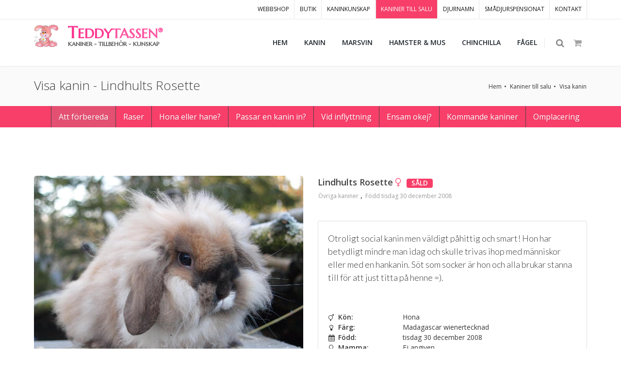

--- FILE ---
content_type: text/html; Charset=utf-8
request_url: https://www.teddytassen.se/VisaKanin.html?KaninID=144&Namn=Lindhults+Rosette
body_size: 79794
content:

<!DOCTYPE html>
<html lang="sv">
	<head>
		<meta charset="utf-8" />
		<title>Kanin till salu - Lindhults Rosette</title>
		<meta NAME="description" CONTENT="Otroligt social kanin men väldigt påhittig och smart! Hon har betydligt mindre man idag och skulle trivas ihop med människor eller med en hankanin. Söt som socker är hon och alla brukar stanna till för att just titta på henne =).

">
        <meta NAME="keywords" CONTENT="kanin,Övriga kaniner,Madagascar wienertecknad">
        <meta name="author" content="Pansartax AB [www.pansartax.se]" />
        <meta NAME="expires" CONTENT="never">
        <meta NAME="revisit-after" CONTENT="14 days">
        <meta NAME="distribution" CONTENT="global">
        <meta NAME="robots" CONTENT="index,follow">
        <meta name="theme-color" content="#fa9199">
        <link rel="shortcut icon" href="/favicon.png">
        <meta name="googlebot" content="index,follow">
		<meta name="google-translate-customization" content="a42ca98fe1dff652-1e8fdae9a0f7b1df-g6fea7654fe2e5321-12">
        <meta name="google-site-verification" content="76ToZg8TpAgBUAXkoWnm398EP2pGBkoHwkthphI0Au0" />
 
 		<!-- Google Tag Manager -->
<script>(function(w,d,s,l,i){w[l]=w[l]||[];w[l].push({'gtm.start':
new Date().getTime(),event:'gtm.js'});var f=d.getElementsByTagName(s)[0],
j=d.createElement(s),dl=l!='dataLayer'?'&l='+l:'';j.async=true;j.src=
'https://www.googletagmanager.com/gtm.js?id='+i+dl;f.parentNode.insertBefore(j,f);
})(window,document,'script','dataLayer','GTM-PP69BN7');</script>
<!-- End Google Tag Manager -->

<!-- Google tag (gtag.js) (for GA4) -->
<script async src="https://www.googletagmanager.com/gtag/js?id=G-S0PR433TXN"></script>
<script>
  window.dataLayer = window.dataLayer || [];
  function gtag(){dataLayer.push(arguments);}
  gtag('js', new Date());

  gtag('config', 'G-S0PR433TXN');
</script>
        <meta property="og:title" content="Kanin till salu - Lindhults Rosette" />
        <meta property="og:description" content="Otroligt social kanin men väldigt påhittig och smart! Hon har betydligt mindre man idag och skulle trivas ihop med människor eller med en hankanin. Söt som socker är hon och alla brukar stanna till för att just titta på henne =).

" />
        <meta property="og:image" content="https://www.teddytassen.se/img/kaninbilder/large/Rosette1r.JPG" />
        <meta property="og:site_name" content="Teddytassen">
        <meta property="og:locale" content="sv_SE">
        <meta property="og:url" content="https://www.teddytassen.se/VisaKanin.html?KaninID=144">

        <!-- mobile settings -->
		<meta name="viewport" content="width=device-width, maximum-scale=1, initial-scale=1, user-scalable=0" />
		<!--[if IE]><meta http-equiv='X-UA-Compatible' content='IE=edge,chrome=1'><![endif]-->

		<!-- WEB FONTS : use %7C instead of | (pipe) -->
		<link href="https://fonts.googleapis.com/css?family=Open+Sans:300,400,600%7CRaleway:300,400,500,600,700%7CLato:300,400,400italic,600,700" rel="stylesheet" type="text/css" />
		<link href="https://fonts.googleapis.com/css?family=Roboto:500,700" rel="stylesheet">
		<link href="https://fonts.googleapis.com/css2?family=Marcellus&display=swap" rel="stylesheet">

		<link href="/bs4/tt/css/fontawesome-pro-5.15.3-web/css/all.min.css" rel="stylesheet" type="text/css" />
																				 
		<!-- CORE CSS -->
		<link href="/bs4/assets/plugins/bootstrap/css/bootstrap.min.css" rel="stylesheet" type="text/css" />
        
	
																 
		<link href="/bs4/tt/css/lightbox.min.css" rel="stylesheet" type="text/css" />
		<script src="/bs4/tt/js/lightbox/lightbox-plus-jquery.min.js"></script>
		<script>
		    lightbox.option({
		      'resizeDuration': 200,
		      'fitImagesInViewport': true,
		      'albumLabel': 'Bild %1 av %2',
		      'wrapAround': true
		    })
		</script>
		
	
	
	
	<!-- COOKIE CONSENT Clickio -->
		<!-- Default Consent Mode config -->
		<script>
		    window.dataLayer = window.dataLayer || [];
		    function gtag(){dataLayer.push(arguments);}
		    gtag('consent', 'default', {
		        'ad_storage': 'granted',
		        'analytics_storage': 'granted',
		        'functionality_storage': 'granted',
		        'personalization_storage': 'granted',
		        'security_storage': 'granted',
		        'ad_user_data': 'granted',
		        'ad_personalization': 'granted',
		        'wait_for_update': 1500
		    });
		    gtag('consent', 'default', {
		        'region': ['AT', 'BE', 'BG', 'HR', 'CY', 'CZ', 'DK', 'EE', 'FI', 'FR', 'DE', 'GR', 'HU', 'IS', 'IE', 'IT', 'LV', 'LI', 'LT', 'LU', 'MT', 'NL', 'NO', 'PL', 'PT', 'RO', 'SK', 'SI', 'ES', 'SE', 'GB', 'CH'],
		        'ad_storage': 'denied',
		        'analytics_storage': 'denied',
		        'functionality_storage': 'denied',
		        'personalization_storage': 'denied',
		        'security_storage': 'denied',
		        'ad_user_data': 'denied',
		        'ad_personalization': 'denied',
		        'wait_for_update': 1500
		    });
		    gtag('set', 'ads_data_redaction', true);
		    gtag('set', 'url_passthrough', false);
		    (function(){
		        const s={adStorage:{storageName:"ad_storage",serialNumber:0},analyticsStorage:{storageName:"analytics_storage",serialNumber:1},functionalityStorage:{storageName:"functionality_storage",serialNumber:2},personalizationStorage:{storageName:"personalization_storage",serialNumber:3},securityStorage:{storageName:"security_storage",serialNumber:4},adUserData:{storageName:"ad_user_data",serialNumber:5},adPersonalization:{storageName:"ad_personalization",serialNumber:6}};let c=localStorage.getItem("__lxG__consent__v2");if(c){c=JSON.parse(c);if(c&&c.cls_val)c=c.cls_val;if(c)c=c.split("|");if(c&&c.length&&typeof c[14]!==undefined){c=c[14].split("").map(e=>e-0);if(c.length){let t={};Object.values(s).sort((e,t)=>e.serialNumber-t.serialNumber).forEach(e=>{t[e.storageName]=c[e.serialNumber]?"granted":"denied"});gtag("consent","update",t)}}}
		        if(Math.random() < 0.05) {if (window.dataLayer && (window.dataLayer.some(e => e[0] === 'js' && e[1] instanceof Date) || window.dataLayer.some(e => e['event'] === 'gtm.js' && e['gtm.start'] == true ))) {document.head.appendChild(document.createElement('img')).src = "//clickiocdn.com/utr/gtag/?sid=243534";}}
		    })();
		</script>

		<!-- Clickio Consent Main tag -->
		<script async type="text/javascript" src="//clickiocmp.com/t/consent_243534.js"></script>
	
	
		<!-- THEME CSS -->
		<link href="/bs4/assets/css/essentials.css" rel="stylesheet" type="text/css" />
		<link href="/bs4/assets/css/layout.css" rel="stylesheet" type="text/css" />

		<!-- PAGE LEVEL SCRIPTS -->
		<link href="/bs4/assets/css/header-1.css" rel="stylesheet" type="text/css" />
		<link href="/bs4/assets/css/layout-shop.css" rel="stylesheet" type="text/css" />
		<link href="/bs4/assets/css/color_scheme/pink.css" rel="stylesheet" type="text/css" id="color_scheme" />
		<link href="/bs4/tt/css/custom-teddytassen.css" rel="stylesheet" type="text/css" id="Link1" />
		
		
		 <!-- Begin MailChimp Signup Form -->
        <link href="//cdn-images.mailchimp.com/embedcode/classic-10_7.css" rel="stylesheet" type="text/css">
	
		<!-- REVOLUTION SLIDER -->
		<link href="/bs4/assets/plugins/slider.revolution/css/extralayers.css" rel="stylesheet" type="text/css" />
		<link href="/bs4/assets/plugins/slider.revolution/css/settings.css" rel="stylesheet" type="text/css" />
	   
	   <script src="/bs4/assets/plugins/jquery/jquery-3.3.1.min.js"></script>
       <script src="/bs4/tt/js/eyes-follow-cursor/source/jqeye.min.js"></script>
        <script type="text/javascript">
            jQuery(document).ready(function() {
                jQuery("#circular div.pupil").jqEye({shape: "circle", radius:12});
            });
        </script>																		 
																				 
																				 
		<style type="text/css">
		#mc_embed_signup{background:#fff; clear:left; font:14px Helvetica,Arial,sans-serif; }
	
		
		</style>
		 
	
		
		 
	</head>

	
	<body class="smoothscroll enable-animation">

		<!-- Google Tag Manager (noscript) -->
<noscript><iframe src="https://www.googletagmanager.com/ns.html?id=GTM-PP69BN7"
height="0" width="0" style="display:none;visibility:hidden"></iframe></noscript>
<!-- End Google Tag Manager (noscript) -->



		<!-- wrapper -->
		<div id="wrapper">

			
            		<!-- Top Bar -->
			<div id="topBar" >
				<div class="container">

					
					
					<!-- right -->
					<ul class="top-links list-inline float-right">
						<li class="hidden-xs-down "><a href="/">WEBBSHOP</a></li>
						<li class="hidden-xs-down "><a href="/kanin/butik/djurbutik-kanin.html">BUTIK</a></li>
						<li class="hidden-xs-down "><a href="/kanin/skaffa/lar-dig-mer-om-kaniner.html">KANINKUNSKAP</a></li>
						<li class="hidden-xs-down active"><a href="/kanin/kaniner_till_salu-5.html">KANINER TILL SALU</a></li>
						<li class="hidden-xs-down "><a href="/kaninnamn">DJURNAMN</a></li>
						<li class="hidden-xs-down "><a href="/kanin/kaninpensionat-6.html">SMÅDJURSPENSIONAT</a></li>
						<li class="hidden-xs-down"><a href="/kanin/vagbeskrivning_till_teddytassens_kaningard-44.html">KONTAKT</a></li>
					</ul>

				</div>
			</div>
			<!-- /Top Bar --><div id="header" class="navbar-toggleable-md sticky clearfix">

				<!-- SEARCH HEADER -->
				<div class="search-box over-header">
					<a id="closeSearch" href="#" class="fa fa-remove"></a>

					<form action="/webbshop/sok.asp" method="get">
						<input type="text" name="Sok" class="form-control" placeholder="SKRIV VAD DU SÖKER HÄR" />
					</form>
				</div> 
				<!-- /SEARCH HEADER -->


				<!-- TOP NAV -->
				<header id="topNav">
					<div class="container">

						<!-- Mobile Menu Button -->
						<button class="btn btn-mobile" data-toggle="collapse" data-target=".nav-main-collapse">
							<i class="fa fa-bars"></i>
						</button>

						<!-- BUTTONS -->
						<ul class="float-right nav nav-pills nav-second-main">

							<!-- SEARCH -->
							<li class="search">
								<a href="javascript:;">
									<i class="fa fa-search"></i>
								</a>
							</li>
							<!-- /SEARCH -->


							
							
							
							
	
	                        <!-- QUICK SHOP CART -->
							<li class="quick-cart">
								<a href="#">
									<span class="badge badge-aqua btn-xs badge-corner"></span>
									<i class="fa fa-shopping-cart"></i> 
								</a>
								<div class="quick-cart-box">
									<h4>Inköpslista</h4>

									<div class="quick-cart-wrapper">

									
								
	
	


	</div>

		<!-- quick cart footer -->
		<div class="quick-cart-footer clearfix">
			<a href="/webbshop/Kundvagn.asp" class="btn btn-primary btn-xs pull-right gtm-till-kundvagn">TILL KUNDVAGNEN</a>
			
			
				
					
					<span class="pull-left"><strong>TOTALT:</strong> 0 kr</span>
				
			
		</div>
		<!-- /quick cart footer -->

	</div>
</li>
<!-- /QUICK SHOP CART -->


							
							
							

						</ul>
						<!-- /BUTTONS -->
						
						<a href="/"><img src="/bs4/tt/images/global/kanin-logo-liten.png" style="width:50px;height:50px;margin-top:10px;" class="img-responsive float-left d-none d-xl-block" alt="Teddytassen - Kaniner, tillbehör, kunskap"></a>
						
												
						
						<!-- Logo lg xl -->
						<a class="logo float-left d-none d-lg-block"  style="line-height:8px;" href="/">
							<div class="logo-teddytassen"><span class="logo-teddytassen-fs33">T<span class="logo-teddytassen-fs28">EDDY<span class="logo-teddytassen-lighter">TASSEN<span class="fs-24"><sup>&reg;</sup></span></span><br></span></span><br>
							<span class="logo-teddytassen-byline">KANINER - TILLBEHÖR - KUNSKAP</span></div>
						</a>
						
						<!-- Logo xs md -->
						
						<a class="logo float-left d-lg-none"  style="line-height:8px !important;width:180px;" href="/">
							<div class="logo-teddytassen-mobile"><span class="logo-teddytassen-mobile-fs26">T<span class="logo-teddytassen-mobile-fs22">EDDY<span class="logo-teddytassen-lighter">TASSEN<span class="fs-22">&reg;</span></span><br></span></span><br>
							<span class="logo-teddytassen-mobile-byline">KANINER - TILLBEHÖR - KUNSKAP</span></div>
						</a>
						
					

						<!-- 
							Top Nav 
							
							AVAILABLE CLASSES:
							submenu-dark = dark sub menu
						-->
						<div class="navbar-collapse collapse float-right nav-main-collapse submenu-dark">
							<nav class="nav-main">

								<ul id="topMain" class="nav nav-pills nav-main">
									<li class="dropdown"><!-- HOME -->
										<a href="/">
											<b >HEM</b>
										</a>
									</li>
									<!--
									<li class="dropdown">
										<a href="/webbshop/fyndhornan/">
											<b>FYND</b>
										</a>
									</li>
									
									
									<li class="dropdown">
										<a href="/webbshop/jul/">
											<b  style='color:red;'>JUL <i class="fas fa-star-christmas"></i></b>
										</a>
									</li>
									-->
								
									
							
                        <!-- CATEGORIES -->
							<li class="dropdown mega-menu nav-animate-fadeIn nav-hover-animate hover-animate-bounceIn">
										<a class="dropdown-toggle noicon" href="#">
											<!--<span class="badge badge-danger float-right fs-11">v2</span>-->
											<b >KANIN</b>
										</a>
										<ul class="dropdown-menu dropdown-menu-clean">
											<li>
												<div class="row">

													<div class="col-md-5th">
														<ul class="list-unstyled">
															<li><span>KANIN</span></li>
															<li><a href="/startpaket-kanin/">Skaffa-Kanin-Paket</a></li>
															<li><a href='/kanin/kaniner_till_salu-5.html'>Kaniner till salu <i class="fas fa-rabbit"></i></a></li>
															<li><a href="/webbshop/kanin/vader--vind/">Väder & Vind</a></li>
															<li><span>Kaninburar & Kaninhus</span></li>
															<li><a href="/webbshop/kanin/kaninburar--kaninhus/inomhus">Inomhus</a></li>
															<li><a href="/webbshop/kanin/kaninburar--kaninhus/utomhus">Utomhus</a></li>
															<li><a href="/webbshop/kanin/kaninburar--kaninhus/sommarburar--hagar">Sommarburar & Hagar</a></li>
															<li><a href="/webbshop/kanin/kaninburar--kaninhus/kaninhus--sitthyllor">Kaninhus & Sitthyllor</a></li>
															<li><a href="/webbshop/kanin/kaninburar--kaninhus/bottennat-till-burar">Bottennät till burar</a></li>
															<li><a href="/webbshop/kanin/kaninburarhus/gnagskydd-till-burar">Gnagskydd till burar</a></li>
															<li><a href="/webbshop/kanin/kaninburar--kaninhus/vindskydd-till-burar">Vindskydd till burar</a></li>
															<!--<li><a href="/webbshop/kanin/kaninburar--kaninhus/plasttak-till-kaninburar">Plasttak till kaninburar</a></li>-->
															<li><span>Till husse & matte</span></li>
															<li><a href="/webbshop/kanin/till-husse--matte">Till husse & matte</a></li>
														</ul>
													</div>

													<div class="col-md-5th">
														<ul class="list-unstyled">
															<li><span>Bottenmaterial & Toaletter</span></li>
															<li><a href="/webbshop/kanin/bottenmaterial--toaletter/span--halm">Spån & Halm</a></li>
                                                            <li><a href="/webbshop/kanin/bottenmaterial--toaletter/kanintoalett--toastro">Kanintoalett & Toaströ</a></li>
                                                            <li><a href="/webbshop/kanin/bottenmaterial--toaletter/hampamattor">Hampamattor</a></li>

															<li><span>Kaninfoder & Belöning</span></li>
															<!--<li><a href="/webbshop/kanin/kaninfoder--beloning/kaninfoder-losvikt/">Kaninfoder i lösvikt</a></li>-->
															<li><a href="/webbshop/kanin/kaninfoder--beloning/kaninfoder-forpackat">Kaninfoder förpackat</a></li>
															<li><a href="/webbshop/kanin/kaninfoder--beloning/critical-care">Critical Care</a></li>
															<li><a href="/webbshop/kanin/kaninfoder--beloning/kaninvard">Kaninvård</a></li>
															<li><a href='/webbshop/kanin/kaninfoder--beloning/nyttigare-kaningodis'>Nyttigare Kaningodis</a></li>
															<!--<li><a href='/webbshop/kanin/kaninfoder--beloning/saltstenar'>Saltstenar</a></li>-->
															
                                                            <li><a href='/webbshop/kanin/kaninfoder--beloning/frostanger--annat-gott'>Fröstänger & Annat gott</a></li>
                                                            <li><a href='/webbshop/kanin/kaninfoder--beloning/ho--hokuber'>Hö & Hökuber</a></li>
															<li><a href='/webbshop/kanin/kaninfoder--beloning/hohackar'>Höhäckar</a></li>
                                                            <li><a href='/webbshop/kanin/kaninfoder--beloning/forvaring'>Förvaring</a></li>
														</ul>
													</div>

													<div class="col-md-5th">
														<ul class="list-unstyled">
															<li><span>Kaninleksaker</span></li>
															<li><a href='/webbshop/kanin/kaninleksaker/hopphinder'>Hopphinder</a></li>
                                                            <li><a href='/webbshop/kanin/kaninleksaker/lektunnlar-inne--ute'>Lektunnlar Inne & Ute</a></li>
                                                            <li><a href='/webbshop/kanin/kaninleksaker/aktivering'>Aktivering</a></li>
                                                            <li><a href='/webbshop/kanin/kaninleksaker/kaninsangar--hangmattor'>Kaninsängar & Hängmattor</a></li>
                                                            <li><a href='/webbshop/kanin/kaninleksaker/knaprigt--tandnotande'>Knaprigt & Tandnötande</a></li>
															<li><a href='/webbshop/kanin/kaninleksaker/tankepyssel'>Tankepyssel</a></li>

															<li><span>Övrigt</span></li>
															<li><a href='/webbshop/kanin/matskalar'>Matskålar</a></li>															
															<li><a href='/webbshop/kanin/transportburar--cykelkorgar'>Transportburar & Cykelkorgar</a></li>
                                                            
                                                            <li><a href='/webbshop/kanin/kaninselar--koppel'>Kaninselar & Koppel</a></li>
                                                            <li><a href='/webbshop/kanin/vattenflaskor'>Vattenflaskor</a></li>
                                                            <li><a href='/webbshop/kanin/bocker'>Böcker</a></li>
                                                            <li><a href='/webbshop/kanin/allergi--ovrigt'>Allergi & Övrigt</a></li>
                                                            <li><a href='/webbshop/kanin/klosax--palsvard/'>Klosax & Pälsvård</a></li>
															<li><a href='/webbshop/kanin/presentkort/'>Presentkort</a></li>
															<li><a href='/webbshop/fyndhornan/'><span class="badge badge-danger float-right">rea</span> Fyndhörnan</a></li>
														</ul>
													</div>

													<div class="col-md-5th megakaninback">
														<ul class="list-unstyled">
															<li><span class="megakanin">Kaniner</span></li>
															<li><a href='/kanin/kaniner_till_salu-5.html' class="megakanin blacklinks" style="color:black;">Kaniner till salu <i class="fas fa-rabbit"></i></a></li>
                                                            <li><a href='/kanin/kommande_kullar_pa_teddytassens_kaningard-51.html' class="megakanin">Kommande kaniner - Kaninbevakaren</a></li>
                                                            <li><a href='/kanin/skaffa/lar-dig-mer-om-kaniner.html' class="megakanin">Skaffa kanin? Det du behöver veta</a></li>
                                                            <li><a href='/kanin/passar-en-kanin-in-i-mitt-liv.html' class="megakanin">Passar en kanin in i mitt liv?</a></li>
                                                            <li><a href='/kanin/att_forbereda_innan_du_hamtar_hem_din_kanin_check__inkopslista.-41.html' class="megakanin">Att förbereda</a></li>
                                                           	<li><a href='/kanin/raspresentation-36.html' class="megakanin">Raspresentation</a></li>
                                                            <li><a href='/kanin/hona_eller_hane_1_eller_2st-38.html' class="megakanin">Hona, hane, 1 eller 2?</a></li>
                                                            <li><a href='/kanin/min-kanin-lever-ensam-ar-det-ok.html' class="megakanin">Min kanin lever ensam, är det ok?</a></li>
                                                            <li><a href='/kanin/tank_pa_detta_nar_du_far_hem_din_kanin-43.html' class="megakanin">Att tänka på när du får hem din kanin</a></li>
                                                            <li><a href='/kanin/rabatt_pa_forsakring-54.html' class="megakanin">Rabatt på försäkring</a></li>
															
															<li><span class="megakanin">Smådjurspensionat</span></li>
															<li><a href='/kanin/kaninpensionat-6.html' class="megakanin">Att lämna på pensionat</a></li>
                                                            <li><a href='/djurpensionat/kanin/' class="megakanin">Gör förfrågan om pris & plats</a></li>
														</ul>
													</div>
													
													<div class="col-md-5th megakaninback">
														<ul class="list-unstyled">
															<li><span class="megakanin">Vi erbjuder</span></li>
															<li><a href='/kanin/tjanster/kloklippning.html' class="megakanin">Kloklippning</a></li>
															<li><a href='/kanin/tjanster/palsvard.html' class="megakanin">Pälsvård</a></li>
                                                            <li><a href='/kanin/tjanster/oronrensning.html' class="megakanin">Öronrensning</a></li>
                                                            <li><a href='/kanin/tjanster/konsbestamning.html' class="megakanin">Könsbestämning</a></li>
                                                            <li><a href='/kanin/tjanster/ihopsattning-kaniner.html' class="megakanin">Ihopsättning</a></li>
                                                            <li><a href='/kanin/tjanster/kaninkollen.html' class="megakanin">Kaninkollen</a></li>
                                                            <li><a href='/kanin/tjanster/fotografering.html' class="megakanin">Fotografering</a></li>
                                                            <li><a href='/kanin/tjanster/kaniner-till-filminspelning-och-reklamfotografering.html' class="megakanin">Kaniner till filminspelning & reklamfoto</a></li>
                                                            <li><a href='/kanin/tjanster/omplacering.html' class="megakanin">Omplacering</a></li>
                                                            
                                                            
                                                            <li><span class="megakanin">Butiken</span></li>
															<li><a href='/kanin/butik/djurbutik-kanin.html' class="megakanin">Öppettider & info</a></li>
															<li><a href='/kanin/boka-skaffa-kanin-besok.html' class="megakanin">Boka Skaffa-kaninbesök</a></li>
                                                            
															<li><span class="megakanin">Om oss</span></li>
															<li><a href='/kanin/varan_familj-13.html' class="megakanin">Vår familj</a></li>
															<!--<li><a href='/kanin/utbildningar_kurser_och_jobb-16.html' class="megakanin">Utbildningar, kurser & jobb</a></li>-->
														</ul>
													</div>

												</div>
											</li>
										</ul>
									</li>
							<!-- /CATEGORIES -->



                        <!-- CATEGORIES -->
							<li class="dropdown mega-menu nav-animate-fadeIn nav-hover-animate hover-animate-bounceIn">
										<a class="dropdown-toggle noicon" href="#">
											
											<b >MARSVIN</b>
										</a>
										<ul class="dropdown-menu dropdown-menu-clean">
											<li>
												<div class="row">

													<div class="col-md-5th">
														<ul class="list-unstyled">
															<li><span>Marsvinsburar</span></li>
															<li><a href='/webbshop/marsvin/marsvinsburar/inomhus'>Inomhus</a></li>
															<li><a href='/webbshop/marsvin/transportburar/'>Transportburar</a></li>
                                                            <li><a href='/webbshop/marsvin/marsvinsburar/sommarburar--hagar'>Sommarburar & Hagar</a></li>
                                                            <li><a href='/webbshop/marsvin/marsvinsburar/marsvinshusgrottor'>Marsvinshus & Grottor</a></li>
														</ul>
													</div>

													<div class="col-md-5th">
														<ul class="list-unstyled">
															<li><span>Bottenmaterial & Toaletter</span></li>
															<li><a href='/webbshop/marsvin/bottenmaterial--toaletter/spanhalm'>Spån & Halm</a></li>
                                                            <li><a href='/webbshop/marsvin/bottenmaterial--toaletter/marsvinstoalett--toastro'>Marsvinstoalett & Toaströ</a></li>
                                                            <li><a href='/webbshop/marsvin/bottenmaterial--toaletter/hampamattor'>Hampamattor</a></li>


															<li><span>Marsvinsfoder</span></li>
															<li><a href='/webbshop/marsvin/marsvinsfoder/foder-forpackat'>Foder Förpackat</a></li>
                                                            <li><a href='/webbshop/marsvin/marsvinsfoder/marsvinsgodis--annat-gott'>Marsvinsgodis & Annat gott</a></li>
                                                            <li><a href='/webbshop/marsvin/marsvinsfoder/nyttigare-marsvinsgodis'>Nyttigare Marsvinsgodis</a></li>
                                                            <li><a href='/webbshop/marsvin/marsvinsfoder/ho--hokuber'>Hö & Hökuber</a></li>
															<li><a href='/webbshop/marsvin/marsvinsfoder/hohackar'>Höhäckar</a></li>
                                                            <li><a href='/webbshop/marsvin/marsvinsfoder/vitamin--medicin'>Vitamin & Medicin</a></li>
                                                            

														</ul>
													</div>

													<div class="col-md-5th">
														<ul class="list-unstyled">
															<li><span>Marsvinsleksaker</span></li>
															<li><a href='/webbshop/marsvin/marsvinsleksaker/lektunnlar-inneute'>Lektunnlar Inne & Ute</a></li>
                                                            <li><a href='/webbshop/marsvin/marsvinsleksaker/marsvinsbaddar'>Marsvinsbäddar</a></li>
                                                            <li><a href='/webbshop/marsvin/marsvinsleksaker/aktivering'>Aktivering</a></li>
                                                            <li><a href='/webbshop/marsvin/marsvinsleksaker/knaprigt--tandnotande'>Knaprigt & Tandnötande</a></li>
                                                            <li><a href='/webbshop/marsvin/marsvinsleksaker/leksaker'>Leksaker</a></li>


															<li><span>Övrigt</span></li>
															<li><a href='/webbshop/marsvin/matskalar'>Matskålar</a></li>
															<li><a href='/webbshop/marsvin/vattenflaskor'>Vattenflaskor</a></li>
															<li><a href='/webbshop/marsvin/klosaxpalsvard'>Klosax & Pälsvård</a></li>
															<li><a href='/webbshop/marsvin/marsvinsselarkoppel'>Marsvinsselar & Koppel</a></li>
															<!--<li><a href='/webbshop/marsvin/bocker'>Böcker</a></li>-->
															<li><a href="/webbshop/marsvin/till-husse--matte">Till husse & matte</a></li>
															<li><a href='/webbshop/marsvin/allergi--ovrigt'>Allergiker & Övrigt</a></li>			
															<li><a href='/webbshop/fyndhornan/'><span class="badge badge-danger float-right">rea</span> Fyndhörnan</a></li>
                                                            

														</ul>
													</div>

												<!--	<div class="col-md-6 hidden-sm text-center">
														<div class="p-15 block">
															<img class="img-fluid" src="/bs4/demo_files/images/new_menu.png" alt="" />
														</div>
														<p class="menu-caption hidden-xs-down text-muted text-center">
															THE MOST COMPLETE HTML TEMPLATE
														</p>
													</div>
												-->

												</div>
											</li>
										</ul>
									</li>
							<!-- /CATEGORIES -->



                        <!-- CATEGORIES -->
							<li class="dropdown mega-menu nav-animate-fadeIn nav-hover-animate hover-animate-bounceIn">
										<a class="dropdown-toggle noicon" href="#">
											
											<b >HAMSTER & MUS</b>
										</a>
										<ul class="dropdown-menu dropdown-menu-clean">
											<li>
												<div class="row">

													<div class="col-md-5th">
														<ul class="list-unstyled">
															<li><span>HAMSTER</span></li>
															<li><a href="/startpaket-hamster/">Skaffa-Hamster-Paket</a></li>
															
															<li><span>Hamster & Musburar</span></li>
															<li><a href='/webbshop/hamstermus/hamstermusburar/burar-till-guldhamstrar/'>Burar till guldhamstrar</a></li>
															<li><a href='/webbshop/hamstermus/hamstermusburar/burar-till-dvarghamstrar--moss/'>Burar till dvärghamstrar & möss</a></li>
                                                            <li><a href='/webbshop/hamstermus/hamstermusburar/rasthagar'>Rasthagar</a></li>
                                                            <li><a href='/webbshop/hamstermus/hamstermusburar/hushyddor'>Hus & hyddor</a></li>
                                                            <li><a href='/webbshop/hamstermus/hamstermusburar/transportburar'>Transportburar</a></li>
                                                            
                                                            <li><span>Botten, Toalett & Bad</span></li>
															<li><a href='/webbshop/hamstermus/bottenstrotoalettbad/bottenstro'>Bottenströ</a></li>
                                                            <li><a href='/webbshop/hamstermus/bottenstrotoalettbad/hamstermustoalett-kristallstro'>Hamster, Mustoalett & Kristallströ</a></li>
                                                            <li><a href='/webbshop/hamstermus/bottenstrotoalettbad/sandbadkarbadsand'>Sandbadkar & Badsand</a></li>

														</ul>
													</div>

													<div class="col-md-5th">
														<ul class="list-unstyled">
															<li><span>Hamster & Musfoder</span></li>
															<li><a href='/webbshop/hamstermus/hamstermusfoder/foder-forpackat'>Foder förpackat</a></li>
                                                            <li><a href='/webbshop/hamstermus/hamstermusfoder/godisfrostanger'>Godis & Fröstänger</a></li>
                                                            <li><a href='/webbshop/hamstermus/hamstermusfoder/vitamin--medicin'>Vitamin & Medicin</a></li>
                                                            
                                                            <li><span>Hamster & Musleksaker</span></li>
															<li><a href='/webbshop/hamstermus/aktivering--leksaker/lekborgar--klattring'>Lekborgar & Klättring</a></li>
                                                            <li><a href='/webbshop/hamstermus/aktivering--leksaker/hanggungorvipbrador'>Hänggungor & Vippbrädor</a></li>
                                                            <li><a href='/webbshop/hamstermus/aktivering--leksaker/springhjulbollar'>Springhjul & Bollar</a></li>
                                                            <li><a href='/webbshop/hamstermus/aktivering--leksaker/mysbaddar--vadd'>Mysbäddar & Vadd</a></li>
                                                            <li><a href='/webbshop/hamstermus/aktivering--leksaker/knaprigt--skoj'>Knaprigt & Skoj</a></li>
														</ul>
													</div>

													<div class="col-md-5th">
														<ul class="list-unstyled">
															<li><span>Övrigt</span></li>
															<li><a href='/webbshop/hamstermus/matskalar'>Matskålar</a></li>
															<li><a href='/webbshop/hamstermus/vattenflaskor'>Vattenflaskor</a></li>
															<li><a href='/webbshop/hamstermus/klosaxpalsvard'>Klosax & Pälsvård</a></li>
															<li><a href='/webbshop/hamstermus/hamsterselar'>Hamsterselar</a></li>
															<li><a href='/webbshop/hamstermus/bocker'>Böcker</a></li>
															<li><a href='/webbshop/hamstermus/allergi--ovrigt'>För allergiker & övrigt</a></li>
															<li><a href='/webbshop/fyndhornan/'><span class="badge badge-danger float-right">rea</span> Fyndhörnan</a></li>
														</ul>
													</div>

													<!--<div class="col-md-6 hidden-sm text-center">
														<div class="p-15 block">
															<img class="img-fluid" src="/bs4/demo_files/images/new_menu.png" alt="" />
														</div>
														<p class="menu-caption hidden-xs-down text-muted text-center">
															
														</p>
													</div>
													-->

												</div>
											</li>
										</ul>
									</li>
							<!-- /CATEGORIES -->



                        <!-- CATEGORIES -->
							<li class="dropdown mega-menu nav-animate-fadeIn nav-hover-animate hover-animate-bounceIn">
										<a class="dropdown-toggle noicon" href="#">
											
											<b >CHINCHILLA</b>
										</a>
										<ul class="dropdown-menu dropdown-menu-clean">
											<li>
												<div class="row">

													<div class="col-md-5th">
														<ul class="list-unstyled">
															<li><span>Chinchillaburar & Hus</span></li>
															<li><a href='/webbshop/chinchilla/chinchillaburar--hus/burar/'>Burar</a></li>
                                                            <li><a href='/webbshop/chinchilla/chinchillaburar--hus/hus--sitthyllor'>Hus & Sitthyllor</a></li>
                                                            <li><a href='/webbshop/chinchilla/chinchillaburar--hus/transportburar'>Transportburar</a></li>

                                                            
                                                            <li><span>Bottenströ & Sandbad</span></li>
															<li><a href='/webbshop/chinchilla/bottenstro--sandbad/stro--halm'>Strö & Halm</a></li>
                                                            <li><a href='/webbshop/chinchilla/bottenstro--sandbad/hampamattor/'>Hampamattor</a></li>
                                                            <li><a href='/webbshop/chinchilla/bottenstro--sandbad/sandbadkarbadsand'>Sandbadkar & Badsand</a></li>
                                                            


														</ul>
													</div>

													<div class="col-md-5th">
														<ul class="list-unstyled">
															<li><span>Chinchillafoder & Nyttigt godis</span></li>
															<li><a href='/webbshop/chinchilla/chinchillafoder--beloning/foder'>Foder</a></li>
                                                            <li><a href='/webbshop/chinchilla/chinchillafoder--beloning/nyttigt-godis--frostanger'>Nyttigt Godis & Fröstänger</a></li>
                                                            <li><a href='/webbshop/chinchilla/chinchillafoder--beloning/hohokuberhohackar'>Hö, hökuber & höhäckar</a></li>
                                                            <li><a href='/webbshop/chinchilla/chinchillafoder--beloning/vitamin--medicin'>Vitamin & medicin</a></li>
                                                            <li><a href='/webbshop/chinchilla/chinchillafoder--beloning/aktivering'>Aktivering</a></li>
														</ul>
													</div>

													<div class="col-md-5th">
														<ul class="list-unstyled">
															<li><span>Övrigt</span></li>
															<li><a href='/webbshop/chinchilla/burinredning--mys'>Burinredning & Mys</a></li>
                                                            <li><a href='/webbshop/chinchilla/matskalar'>Matskålar</a></li>
                                                            <li><a href='/webbshop/chinchilla/vattenflaskor'>Vattenflaskor</a></li>
															<li><a href='/webbshop/fyndhornan/'><span class="badge badge-danger float-right">rea</span> Fyndhörnan</a></li>
														</ul>
													</div>
													<!--
													<div class="col-md-6 hidden-sm text-center">
														<div class="p-15 block">
															<img class="img-fluid" src="/bs4/demo_files/images/new_menu.png" alt="" />
														</div>
														<p class="menu-caption hidden-xs-down text-muted text-center">
															THE MOST COMPLETE HTML TEMPLATE
														</p>
													</div>
													-->
												</div>
											</li>
										</ul>
									</li>
							<!-- /CATEGORIES -->



                        <!-- CATEGORIES -->
							<li class="dropdown mega-menu nav-animate-fadeIn nav-hover-animate hover-animate-bounceIn">
										<a class="dropdown-toggle noicon" href="#">
											
											<b >FÅGEL</b>
										</a>
										<ul class="dropdown-menu dropdown-menu-clean">
											<li>
												<div class="row">

													<div class="col-md-5th">
														<ul class="list-unstyled">
															<li><span>Hönor & Tuppar</span></li>
															<li><a href='/webbshop/honor--tuppar/honsburar/'>Hönsburar</a></li>
                                                      	</ul>
													</div>


													<div class="col-md-5th">
													</div>
												
												</div>
											</li>
										</ul>
									</li>
							<!-- /CATEGORIES -->

									
									<li class="dropdown d-block d-sm-none">
										<a href="/kanin/kaninpensionat-6.html">
											<b>KANIN & SMÅDJURSPENSIONAT</b>
										</a>
									</li>
									
									<li class="dropdown d-block d-sm-none">
										<a href="/kanin/kaniner_till_salu-5.html">
											<b>KANINER TILL SALU</b>
										</a>
									</li>
									
																		
									<li class="dropdown d-block d-sm-none">
										<a href="/kanin/butik/djurbutik-kanin.html">
											<b>FYSISK BUTIK ÖPPEN 7-22 ALLA DAGAR</b>
										</a>
									</li>
									
									<li class="dropdown d-block d-sm-none">
										<a href="/kanin/boka-skaffa-kanin-besok.html">
											<b>BOKA PERSONLIGT BESÖK</b>
										</a>
									</li>
									<li class="dropdown d-block d-sm-none">
										<a href="/kanin/tjanster/omplacering.html">
											<b>OMPLACERING AV KANIN</b>
										</a>
									</li>
									
								</ul>

							</nav>
						</div>

					</div>
				</header>
				<!-- /Top Nav -->

			</div>


			
			<section class="page-header page-header-xs">
				<div class="container">

					<h1>Visa kanin - Lindhults Rosette</h1>

					<!-- breadcrumbs -->
					<!-- breadcrumbs -->
					<ol class="breadcrumb">
						<li><a href="/">Hem</a></li>
						<li><a href="/kanin/kaniner_till_salu-5.html">Kaniner till salu</a></li>
						<li><a href="/kanin/kaniner_till_salu-5.html">Visa kanin</a></li>
					</ol><!-- /breadcrumbs -->
					<!-- /breadcrumbs -->

				</div>
			</section>
			<!-- /PAGE HEADER -->

            <div id="page-menu" class="page-menu-dark b-0">
				<div class="container">

					<nav class="float-right"><!-- page menu -->
						<button id="page-menu-mobile" class="fa fa-bars"></button>
						<!-- 
							.menu-scrollTo - for scrollto page menu / no external links 
						-->
						<ul class="list-inline">
							<li class="active"><a href="/kanin/att_forbereda_innan_du_hamtar_hem_din_kanin_check__inkopslista.-41.html">Att förbereda</a></li>
							<li><a href="/kanin/raspresentation-36.html">Raser</a></li>
							<li><a href="/kanin/hona_eller_hane_1_eller_2st-38.html">Hona eller hane?</a></li>
							<li><a href="/kanin/passar-en-kanin-in-i-mitt-liv.html">Passar en kanin in?</a></li>
							<li><a href="/kanin/nar-du-far-hem-din-kanin.html">Vid inflyttning</a></li>
							<li><a href="/kanin/min-kanin-lever-ensam-ar-det-ok.html">Ensam okej?</a></li>
							<li><a href="/kanin/kommande_kullar_pa_teddytassens_kaningard-51.html">Kommande kaniner</a></li>
							<li><a href="/kanin/kaniner-for-omplacering.html">Omplacering</a></li>
						</ul>
					</nav><!-- /page menu -->

				</div>
			</div>


          <!-- -->
			<section>
				<div class="container">
					
					   
					
							<div class="row">
							
								<!-- IMAGE -->
								<div class="col-lg-6 col-sm-6 mb-0">
									
                                    
				                    <div class="product-slider-section mb-0">
	
												<div id="productslider" class="carousel slide mb-0">
													<div class="row mb-0">
														<div class="col-lg-12 mb-0">
															<div class="row mb-0">
																<div class="col-12 mb-5">
																	<div class="carousel-inner gallery">
																		
													                  	 <div class="carousel-item active zoom-image">
										                                  	<a href="/img/kaninbilder/large/Rosette1r.JPG" data-lightbox="mygaller"><img src="/img/kaninbilder/large/Rosette1r.JPG" alt="" class="img-fluid"></a>
										                                  </div>
										                              		
													                  	 <div class="carousel-item  zoom-image">
										                                  	<a href="/img/kaninbilder/large/Rosette2r.JPG" data-lightbox="mygaller"><img src="/img/kaninbilder/large/Rosette2r.JPG" alt="" class="img-fluid"></a>
										                                  </div>
										                              		
										                              
																	</div>
																</div>
																<div class="col-12">
																	<ol class="carousel-indicators position-static m-0 justify-content-start">
																	 
																			
																	
																		<li data-target="#productslider" data-slide-to="0" class='active'>
																			<div class="data-slide-image">
																				<img src="/img/kaninbilder/small/Rosette1r.JPG" class="img-fluid" alt="">
																		    </div>
																		</li>
																	
																	
																			
																			
																	
																		<li data-target="#productslider" data-slide-to="1" >
																			<div class="data-slide-image">
																				<img src="/img/kaninbilder/small/Rosette2r.JPG" class="img-fluid" alt="">
																		    </div>
																		</li>
																	
																	
																			
																	</ol>
																</div>
															</div>
														</div>
														
													</div>
												</div>
											
										</div>
                    					
				                    </div>
				                    <!-- /Thumbnails -->

                                    <div class="col-lg-6 col-sm-6">
                                         <div class="heading-title">
								            <h2 class="fs-18">Lindhults Rosette <span style="color:#F73F69" class='fa fa-venus'></span>
								            
								                
								                
												&nbsp;<span class="badge badge-danger">SÅLD</span>
								                
								            </h2>

								            <ul class="list-inline categories m-0">
											
												
												
									            <li><a href="#">Övriga kaniner</a></li>
									            <li><a href="#">Född tisdag 30 december 2008</a></li>
								            </ul>

							            </div>
							            
							            <div class="card card-default">
								            
								            <div class="card-block">
            									
            									
									            <p class="font-lato fs-18">Otroligt social kanin men väldigt påhittig och smart! Hon har betydligt mindre man idag och skulle trivas ihop med människor eller med en hankanin. Söt som socker är hon och alla brukar stanna till för att just titta på henne =).</br></br></p>
									            

									            <ul class="portfolio-detail-list list-unstyled m-0">
										            <li><span><i class="fa fa-transgender"></i>Kön:</span> 
										            Hona
										            
										            </li>
										            
										            
										            <li><span><i class="fa fa-lightbulb-o"></i>Färg:</span> Madagascar wienertecknad</li>
										            
										            <li><span><i class="fa fa-calendar"></i>Född:</span> tisdag 30 december 2008</li>
										            
										            <li><span><i class="fa fa-venus"></i>Mamma:</span> Ej angiven</li>
										            <li><span><i class="fa fa-mars"></i>Pappa:</span> Ej angiven</li>
										            
									                <li><span><i class="fa fa-info-circle"></i>Övrig info:</span> Bokad till Lina, Kärna</li>
									                
									                    <li><span><i class="far fa-coin"></i>Pris:</span> Lindhults Rosette är såld.</li>
									                
									               
									            </ul>
									            
									             	
									             		

								            </div>
        								
        								    
        								
								            <div class="card-footer">

									            <!-- Social Icons 
									            <a href="#" class="social-icon social-icon-sm social-icon-transparent social-facebook" data-toggle="tooltip" data-placement="top" title="" data-original-title="Facebook">

										            <i class="icon-facebook"></i>
										            <i class="icon-facebook"></i>
									            </a>

									            <a href="#" class="social-icon social-icon-sm social-icon-transparent social-twitter" data-toggle="tooltip" data-placement="top" title="" data-original-title="Twitter">
										            <i class="icon-twitter"></i>
										            <i class="icon-twitter"></i>
									            </a>

									            <a href="#" class="social-icon social-icon-sm social-icon-transparent social-gplus" data-toggle="tooltip" data-placement="top" title="" data-original-title="Google plus">
										            <i class="icon-gplus"></i>
										            <i class="icon-gplus"></i>
									            </a>

									            <a href="#" class="social-icon social-icon-sm social-icon-transparent social-linkedin" data-toggle="tooltip" data-placement="top" title="" data-original-title="Linkedin">
										            <i class="icon-linkedin"></i>
										            <i class="icon-linkedin"></i>
									            </a>

									            <a href="#" class="social-icon social-icon-sm social-icon-transparent social-pinterest" data-toggle="tooltip" data-placement="top" title="" data-original-title="Pinterest">
										            <i class="icon-pinterest"></i>
										            <i class="icon-pinterest"></i>
									            </a>
									            <!-- /Social Icons -->

								            </div>

							            </div><!-- end card -->
							            
							             
							         
		
		
							            
                                    </div>
              

								</div>
								<!-- /IMAGE -->



					
							<div class="row">
								<div class="col-lg-12 col-sm-12">
									 
								</div>
							</div>
				
							 
				
				</div>
				
				
				</section>
				
				

		


        
    <section class="alternate-2">
				
				<div class="container">
				
				<div class="heading-title heading-dotted text-center">
						<h4>Lär dig mer om kaniner</h4>
					</div>

					<div id="portfolio" class="portfolio-gutter">

						<div class="row mix-grid">


                            							<div class="col-md-3 col-sm-3 mix"><!-- item -->

								<div class="item-box">
									<figure>
										
										<a href="/kanin/passar-en-kanin-in-i-mitt-liv.html">
										
										<span class="item-hover">
											<span class="overlay dark-5"></span>
										</span>

                                        <img class="img-fluid" src="/bs4/tt/images/lar-dig-mer/passar-en-kanin-in.jpg" width="600" height="400" alt="Passar en kanin in i mitt liv">
                                        
                                        </a>

									</figure>

									<div class="item-box-desc">
										<a href="/kanin/passar-en-kanin-in-i-mitt-liv.html"><h3 class="mb-10 fs-16">Passar en kanin in i mitt liv?</h3></a>
										<p class="fs-14 font-lato mt-0">För vem passar det att ha kanin.</p>
									</div>

								</div>

							</div><!-- /item -->



							<div class="col-md-3 col-sm-3 mix"><!-- item -->

								<div class="item-box">
									<figure>
										
										<a href="/kanin/att_forbereda_innan_du_hamtar_hem_din_kanin_check__inkopslista.-41.html">
										
										<span class="item-hover">
											<span class="overlay dark-5"></span>
										</span>

                                        <img class="img-fluid" src="/bs4/tt/images/lar-dig-mer/checklista.jpg" width="600" height="400" alt="Checklista - Tillbehör till kanin">
                                        
                                        </a>

									</figure>

									<div class="item-box-desc">
										<a href="/kanin/att_forbereda_innan_du_hamtar_hem_din_kanin_check__inkopslista.-41.html"><h3 class="mb-10">Att förbereda - Checklista</h3></a>
										<p class="fs-14 font-lato mt-0">Innan du skaffar kanin</p>
									</div>

								</div>

							</div><!-- /item -->
							
							
							<div class="col-md-3 col-sm-3 mix"><!-- item -->

								<div class="item-box">
									<figure>
										
										<a href="/kanin/raspresentation-36.html">
										
										<span class="item-hover">
											<span class="overlay dark-5"></span>
										</span>

                                        <img class="img-fluid" src="/bs4/tt/images/lar-dig-mer/raspresentation.jpg" width="600" height="400" alt="Raspresentation">
                                        
                                        </a>

									</figure>

									<div class="item-box-desc">
										<a href="/kanin/raspresentation-36.html"><h3 class="mb-10">Raspresentation</h3></a>
										<p class="fs-14 font-lato mt-0">Lär dig mer om kaninraser</p>
									</div>

								</div>

							</div><!-- /item -->
							
							
							
							<div class="col-md-3 col-sm-3 mix"><!-- item -->

								<div class="item-box">
									<figure>
										
										<a href="/kanin/hona_eller_hane_1_eller_2st-38.html">
										
										<span class="item-hover">
											<span class="overlay dark-5"></span>
										</span>

                                        <img class="img-fluid" src="/bs4/tt/images/lar-dig-mer/hona-eller-hane.jpg" width="600" height="400" alt="Hona eller hane">
                                        
                                        </a>

									</figure>

									<div class="item-box-desc">
										<a href="/kanin/hona_eller_hane_1_eller_2st-38.html"><h3 class="mb-10">Hane, hona, en eller två?</h3></a>
										<p class="fs-14 font-lato mt-0">Kan en kanin leva ensam?</p>
									</div>

								</div>

							</div><!-- /item -->
							
							

							
							
							<div class="col-md-3 col-sm-3 mix"><!-- item -->

								<div class="item-box">
									<figure>
										
										<a href="/kanin/tank_pa_detta_nar_du_far_hem_din_kanin-43.html">
										
										<span class="item-hover">
											<span class="overlay dark-5"></span>
										</span>

                                        <img class="img-fluid" src="/bs4/tt/images/lar-dig-mer/nar-du-far-hem-din-kanin.jpg" width="600" height="400" alt="När du får hem din kanin">
                                        
                                        </a>

									</figure>

									<div class="item-box-desc">
										<a href="/kanin/tank_pa_detta_nar_du_far_hem_din_kanin-43.html"><h3 class="mb-10">När du får hem din kanin</h3></a>
										<p class="fs-14 font-lato mt-0">Det här behöver du veta</p>
									</div>

								</div>

							</div><!-- /item -->
							
							
							
							<div class="col-md-3 col-sm-3 mix"><!-- item -->

								<div class="item-box">
									<figure>
										
										<a href="/kanin/min-kanin-lever-ensam-ar-det-ok.html">
										
										<span class="item-hover">
											<span class="overlay dark-5"></span>
										</span>

                                        <img class="img-fluid" src="/bs4/tt/images/lar-dig-mer/ensam-kanin.jpg" width="600" height="400" alt="Min kanin lever ensam">
                                        
                                        </a>

									</figure>

									<div class="item-box-desc">
										<a href="/kanin/min-kanin-lever-ensam-ar-det-ok.html"><h3 class="mb-10">Min kanin lever ensam, är det ok?</h3></a>
										<p class="fs-14 font-lato mt-0">Det här behöver du veta</p>
									</div>

								</div>

							</div><!-- /item -->


							<div class="col-md-3 col-sm-3 mix"><!-- item -->

								<div class="item-box">
									<figure>
										
										<a href="/kanin/kommande_kullar_pa_teddytassens_kaningard-51.html">
										
										<span class="item-hover">
											<span class="overlay dark-5"></span>
										</span>

                                        <img class="img-fluid" src="/bs4/tt/images/lar-dig-mer/kommande-kullar.jpg" width="600" height="400" alt="Kommande kaninkullar">
                                        
                                        </a>

									</figure>

									<div class="item-box-desc">
										<a href="/kanin/kommande_kullar_pa_teddytassens_kaningard-51.html"><h3 class="mb-10">Kommande kullar - Kaninbevakaren</h3></a>
										<p class="fs-14 font-lato mt-0">Kommande kullar hos Teddytassen.</p>
									</div>

								</div>

							</div><!-- /item -->
							
							
							
							<div class="col-md-3 col-sm-3 mix"><!-- item -->

								<div class="item-box">
									<figure>
										
										<a href="/kanin/boka-skaffa-kanin-besok.html">
										
										<span class="item-hover">
											<span class="overlay dark-5"></span>
										</span>

                                        <img class="img-fluid" src="/bs4/tt/images/tjanster/skaffa-kanin-besok.jpg" width="600" height="400" alt="Boka ett besök på kaningården och lär dig mer om kaniner">
                                        
                                        </a>

									</figure>

									<div class="item-box-desc">
										<a href="/kanin/boka-skaffa-kanin-besok.html"><h3 class="mb-10">Boka ett skaffa-kaninbesök</h3></a>
										<p class="fs-14 font-lato mt-0">Exklusiv tid där du får lära dig mer om kaniner helt kostnadsfritt.</p>
									</div>

								</div>

							</div><!-- /item -->
							
							
							
							<div class="col-md-3 col-sm-3 mix"><!-- item -->

								<div class="item-box">
									<figure>
										
										<a href="/kanin/kaniner-for-omplacering.html">
										
										<span class="item-hover">
											<span class="overlay dark-5"></span>
										</span>

                                        <img class="img-fluid" src="/bs4/tt/images/lar-dig-mer/omplacering-av-kanin.jpg" width="600" height="400" alt="Omplacering av kanin">
                                        
                                        </a>

									</figure>

									<div class="item-box-desc">
										<a href="/kanin/kaniner-for-omplacering.html"><h3 class="mb-10">Kaniner för omplacering</h3></a>
										<p class="fs-14 font-lato mt-0">Kan någon av dem få bo hos dig?</p>
									</div>

								</div>

							</div><!-- /item -->


						</div>

					</div>
					
				</div>

				
				<!-- ###################  VI HJÄLPER DIG MED ############## -->	
				<section class="alternate-2 pt-20">
				
				<div class="container">
				
				<div class="heading-title heading-dotted text-center">
						<h4>Vi hjälper dig gärna med</h4>
					</div>

					<div id="portfolio" class="portfolio-gutter">

						<div class="row mix-grid">


                            <div class="col-md-3 col-sm-3 mix"><!-- item -->

								<div class="item-box">
									<figure>
										
										<a href="/kanin/kaninpensionat-6.html">
										
										<span class="item-hover">
											<span class="overlay dark-5"></span>
										</span>

                                        <img class="img-fluid" src="/bs4/tt/images/tjanster/djurpensionat.jpg" width="600" height="400" alt="Djurpensionat för kaniner, marsvin, hamstrar och andra smådjur">
                                        
                                        </a>

									</figure>

									<div class="item-box-desc">
										<a href="/kanin/kaninpensionat-6.html"><h3 class="mb-10 fs-16">Djurpensionat</h3></a>
										<p class="fs-14 font-lato mt-0">När du åker bort och inte har någon som kan passa.</p>
									</div>

								</div>

							</div><!-- /item -->



							<div class="col-md-3 col-sm-3 mix"><!-- item -->

								<div class="item-box">
									<figure>
										
										<a href="/kanin/tjanster/kloklippning.html">
										
										<span class="item-hover">
											<span class="overlay dark-5"></span>
										</span>

                                        <img class="img-fluid" src="/bs4/tt/images/tjanster/kloklippning.jpg" width="600" height="400" alt="Kloklippning av kanin">
                                        
                                        </a>

									</figure>

									<div class="item-box-desc">
										<a href="/kanin/tjanster/kloklippning.html"><h3 class="mb-10">Kloklippning</h3></a>
										<p class="fs-14 font-lato mt-0">Om du inte vill eller kan göra det själv.</p>
									</div>

								</div>

							</div><!-- /item -->
							
							
							<div class="col-md-3 col-sm-3 mix"><!-- item -->

								<div class="item-box">
									<figure>
										
										<a href="/kanin/tjanster/palsvard.html">
										
										<span class="item-hover">
											<span class="overlay dark-5"></span>
										</span>

                                        <img class="img-fluid" src="/bs4/tt/images/tjanster/palsvard.jpg" width="600" height="400" alt="Pälsvård">
                                        
                                        </a>

									</figure>

									<div class="item-box-desc">
										<a href="/kanin/tjanster/palsvard.html"><h3 class="mb-10">Pälsvård</h3></a>
										<p class="fs-14 font-lato mt-0">Om du inte kan reda ut pälsen själv.</p>
									</div>

								</div>

							</div><!-- /item -->
							
							
							
							<div class="col-md-3 col-sm-3 mix"><!-- item -->

								<div class="item-box">
									<figure>
										
										<a href="/kanin/tjanster/oronrensning.html">
										
										<span class="item-hover">
											<span class="overlay dark-5"></span>
										</span>

                                        <img class="img-fluid" src="/bs4/tt/images/tjanster/oronrensning.jpg" width="600" height="400" alt="Hona eller hane">
                                        
                                        </a>

									</figure>

									<div class="item-box-desc">
										<a href="/kanin/tjanster/oronrensning.html"><h3 class="mb-10">Öronrensning</h3></a>
										<p class="fs-14 font-lato mt-0">När din kanin är kladdig i öronen.</p>
									</div>

								</div>

							</div><!-- /item -->
							
							

							
							
							<div class="col-md-3 col-sm-3 mix"><!-- item -->

								<div class="item-box">
									<figure>
										
										<a href="/kanin/tjanster/konsbestamning.html">
										
										<span class="item-hover">
											<span class="overlay dark-5"></span>
										</span>

                                        <img class="img-fluid" src="/bs4/tt/images/tjanster/konsbestamning-kanin.jpg" width="600" height="400" alt="Könsbestämning av kanin">
                                        
                                        </a>

									</figure>

									<div class="item-box-desc">
										<a href="/kanin/tjanster/konsbestamning.html"><h3 class="mb-10">Könsbestämning</h3></a>
										<p class="fs-14 font-lato mt-0">En Kal eller en Ada? Vi kollar åt dig.</p>
									</div>

								</div>

							</div><!-- /item -->
							
							
							
							<div class="col-md-3 col-sm-3 mix"><!-- item -->

								<div class="item-box">
									<figure>
										
										<a href="/kanin/tjanster/fotografering.html">
										
										<span class="item-hover">
											<span class="overlay dark-5"></span>
										</span>

                                        <img class="img-fluid" src="/bs4/tt/images/tjanster/fotografering.jpg" width="600" height="400" alt="Min kanin lever ensam">
                                        
                                        </a>

									</figure>

									<div class="item-box-desc">
										<a href="/kanin/tjanster/fotografering.html"><h3 class="mb-10">Fotografering</h3></a>
										<p class="fs-14 font-lato mt-0">Vi fotograferar gärna din fyrbenta vän.</p>
									</div>

								</div>

							</div><!-- /item -->


							<div class="col-md-3 col-sm-3 mix"><!-- item -->

								<div class="item-box">
									<figure>
										
										<a href="/kanin/tjanster/omplacering.html">
										
										<span class="item-hover">
											<span class="overlay dark-5"></span>
										</span>

                                        <img class="img-fluid" src="/bs4/tt/images/lar-dig-mer/omplacering.jpg" width="600" height="400" alt="Omplacering av kanin">
                                        
                                        </a>

									</figure>

									<div class="item-box-desc">
										<a href="/kanin/tjanster/omplacering.html"><h3 class="mb-10">Omplacering</h3></a>
										<p class="fs-14 font-lato mt-0">Om livet förändras och kaninen behöver flytta.</p>
									</div>

								</div>

							</div><!-- /item -->
							
							
							
							<div class="col-md-3 col-sm-3 mix"><!-- item -->

								<div class="item-box">
									<figure>
										
										<a href="/kanin/tjanster/kaniner-till-filminspelning-och-reklamfotografering.html">
										
										<span class="item-hover">
											<span class="overlay dark-5"></span>
										</span>

                                        <img class="img-fluid" src="/bs4/tt/images/tjanster/filminspelning.jpg" width="600" height="400" alt="Omplacering av kanin">
                                        
                                        </a>

									</figure>

									<div class="item-box-desc">
										<a href="/kanin/tjanster/kaniner-till-filminspelning-och-reklamfotografering.html"><h3 class="mb-10">Kanin till filminspelning</h3></a>
										<p class="fs-14 font-lato mt-0">Statister eller huvudrollsinnehavare till film eller foto.</p>
									</div>

								</div>

							</div><!-- /item -->
							
							
							<div class="col-md-3 col-sm-3 mix"><!-- item -->

								<div class="item-box">
									<figure>
										
										<a href="/kanin/tjanster/kaninkollen.html">
										
										<span class="item-hover">
											<span class="overlay dark-5"></span>
										</span>

                                        <img class="img-fluid" src="/bs4/tt/images/tjanster/kaninkollen.jpg" width="600" height="400" alt="En skriftlig bedömning av din kanins mående">
                                        
                                        </a>

									</figure>

									<div class="item-box-desc">
										<a href="/kanin/tjanster/kaninkollen.html"><h3 class="mb-10">Kaninkollen</h3></a>
										<p class="fs-14 font-lato mt-0">Få ett skriftligt utlåtande om din kanin av en erfaren kaninuppfödare.</p>
									</div>

								</div>

							</div><!-- /item -->
							
							<div class="col-md-3 col-sm-3 mix"><!-- item -->

								<div class="item-box">
									<figure>
										
										<a href="/kanin/tjanster/ihopsattning-kaniner.html">
										
										<span class="item-hover">
											<span class="overlay dark-5"></span>
										</span>

                                        <img class="img-fluid" src="/bs4/tt/images/tjanster/ihopsattning.jpg" width="600" height="400" alt="Ihopsättning av kaniner">
                                        
                                        </a>

									</figure>

									<div class="item-box-desc">
										<a href="/kanin/tjanster/ihopsattning-kaniner.html"><h3 class="mb-10">Ihopsättning</h3></a>
										<p class="fs-14 font-lato mt-0">Vi hjälper dig att få två kaniner att skapa en fin relation tillsammans.</p>
									</div>

								</div>

							</div><!-- /item -->


						</div>

					</div>
					
				</div>
				
				
				
				<!-- ###################  /VI HJÄLPER DIG MED ############## -->	
				

<section class="parallax parallax-2" style="background-image: url(&quot;/images/parallax/flicka-med-kanin.jpg&quot;); background-position: 50% 58px;">
	    <div class="overlay dark-8"><!-- dark overlay [1 to 9 opacity] --></div>

	    <div class="container">

		    <div class="text-center">
			    <h3 class="m-0"><span stype='color:#ef027c'>Skaffa kanin?</span> Vi har färdiga tillbehörspaket!</h3>
			    <p class="font-lato fw-300 lead mt-0">I våra färdiga tillbehörspaket ingår alla tillbehör du behöver när du ska skaffa kanin. <a href="/webbshop/kanin/kaninburarhus/" style="color:#ef027c;font-weight:bold;">Välj en bur</a> och ett tillbehörspaket. Klart! Vill du ändra i paketens innehåll kan du enkelt ta bort eller lägga till saker då delarna i paketen visas som enskilda produkter i <a href="/webbshop/Kundvagn.asp" style="color:#ef027c;font-weight:bold;">kundvagnen</a>.</p>
				<div style="max-width:280px;margin:auto"><a href="/startpaket-kanin/" class="btn btn-featured btn-round btn-amber">
					<span>TA MIG DIT</span>
					<i class="et-basket btn-round"></i>
				</a></div>
		    </div>


	    </div>

    </section>
				
				
			</section>
			<!-- / Lär dig mer om kaniner -->
			<section class="callout-dark heading-title heading-arrow-bottom">
				<div class="container">

					<div class="text-center">
						<h3 class="fs-30">Teddytassen har öppnat en obemannad butik! <i class="fa fa-heart ttcolor"></i></h3>
						<p>I vår butik som kan du låsa upp dörren med mobilt Bank-ID, välja bland 100-tals varor och därefter självscanna och betala i kassan alldeles på egen hand. Butiken har öppet 7-22, ALLA dagar i veckan!</p>
						<a href="/bs4/tt/static/butik/obemannad-butik.asp" class="btn btn-reveal btn-red lightbox mt-10" data-lightbox="iframe" data-plugin-options="{&quot;type&quot;:&quot;ajax&quot;, &quot;closeOnBgClick&quot;:false}"><i class="et-video"></i><span>Så här funkar det!</span></a>
					</div>

				</div>
			</section>

<!--
<div id="cookie-alert" data-expire="30" class="alert alert-primary alert-position-bottom">
	<div class="container">

		<button type="button" class="close" data-dismiss="alert">
			<span class="cookie-close-btn" aria-hidden="true">×</span>
			<span class="sr-only">Close</span>
		</button>

		<p class="fs-13">
			<i class="fa fa-warning"></i> 
			Vi använder cookies för att du ska kunna titta på sidorna och handla hos oss. Fortsätter du surfa på teddytassen.se godkänner du detta. Vår sekretesspolicy hittar du under köpvillkor.
		</p>

	</div>
</div>
-->


<!-- FOOTER -->



			<footer id="footer" class="footer-light" style="background-color:#fff9fa;">
				<div class="container" id="footer-area">

					<div class="row mt-60 mb-40 fs-13">

						<!-- col #1 -->
						<div class="col-md-3 col-sm-3">

							<!-- Footer Logo -->
							
							<div style="display:inline-block;">
														
						
						<!-- Logo lg xl -->
						<a class="logo float-left d-none d-lg-block"  style="line-height:8px;" href="/">
							<div class="logo-teddytassen"><span class="logo-teddytassen-fs33">T<span class="logo-teddytassen-fs28">EDDY<span class="logo-teddytassen-lighter">TASSEN<span class="fs-24"><sup>&reg;</sup></span></span><br></span></span><br>
							<span class="logo-teddytassen-byline">KANINER - TILLBEHÖR - KUNSKAP</span></div>
						</a>
						
						<!-- Logo xs md -->
						
						<a class="logo float-left d-lg-none"  style="line-height:8px !important;width:180px;" href="/">
							<div class="logo-teddytassen-mobile"><span class="logo-teddytassen-mobile-fs26">T<span class="logo-teddytassen-mobile-fs22">EDDY<span class="logo-teddytassen-lighter">TASSEN<span class="fs-22">&reg;</span></span><br></span></span><br>
							<span class="logo-teddytassen-mobile-byline">KANINER - TILLBEHÖR - KUNSKAP</span></div>
						</a>
							</div>
							<p>
								
								Har du frågor om våra produkter, kaniner eller tjänster är du välkommen att mejla oss. 
							</p>
							
							
							<!-- Contact Address -->
				            <address>
					            <ul class="list-unstyled">
						            <li class="footer-sprite address">
							            Dalen 160 <br>
							            449 90 Nol<br><br>
										<a href="/kanin/vagbeskrivning_till_teddytassens_kaningard-44.html" class="btn btn-sm btn-reveal btn-red"><i class="et-map-pin"></i><span>Vägbeskrivning</span></a>
						            </li>
						            <!--<li class="footer-sprite phone">
							           <a href="tel:031130113">031-13 01 13</a>
						            </li>-->
						            <li class="footer-sprite email">
							            <a href="mailto:info@teddytassen.se">info@teddytassen.se</a>
						            </li>
					            </ul>
				            </address>
				            <!-- /Contact Address -->

							<!-- Social Icons -->
							<div class="clearfix mt-20 ml-30">

								<a href="https://www.facebook.com/teddytassen.se" class="social-icon social-icon-sm social-icon-border social-facebook float-left" data-toggle="tooltip" data-placement="top" title="Facebook">
									<i class="icon-facebook"></i>
									<i class="icon-facebook"></i>
								</a>

								<a href="https://www.instagram.com/teddytassen" class="social-icon social-icon-sm social-icon-border social-instagram float-left" data-toggle="tooltip" data-placement="top" title="Instagram">
									<i class="icon-instagram"></i>
									<i class="icon-instagram"></i>
								</a>
								
								<a href="https://www.youtube.com/@teddytassen-se" class="social-icon social-icon-sm social-icon-border social-facebook float-left" data-toggle="tooltip" data-placement="top" title="Youtube">
									<i class="icon-youtube"></i>
									<i class="icon-youtube"></i>
								</a>
								
									<a href="https://www.tiktok.com/@teddytassen.se" class="social-icon social-icon-sm social-icon-border social-facebook float-left" data-toggle="tooltip" data-placement="top" title="Tiktok">
									<i class="fab fa-tiktok"></i>
									<i class="fab fa-tiktok"></i>
								</a>

							</div>
							<!-- /Social Icons -->

						</div>
						<!-- /col #1 -->

						<!-- col #2 -->
						<div class="col-md-9 col-sm-9">

							<div class="row">

								<div class="col-md-5 xhidden-sm xhidden-xs-down">
									
									<h4 class="letter-spacing-1">OBEMANNADE BUTIKENS ÖPPETTIDER</h4>
									
    
    
                    <div class="oppettider" id="oppettider">
			        
			            <div id="tbloppettider">
			                <table style="" border="0">
			                
			                	
			                    <tr>
			                        <td valign="top" style="width:100px;">Måndag</td>
			                        <td valign="top">7-22</td>
			                    </tr>
			                    
			                     <tr>
			                        <td valign="top">Tisdag</td>
			                        <td valign="top">7-22</td>
			                    </tr>
			                    
			                     <tr>
			                        <td valign="top">Onsdag</td>
			                        <td valign="top">7-22</td>
			                    </tr>
			                    
			                     <tr>
			                        <td valign="top">Torsdag</td>
			                        <td valign="top">7-22</td>
			                    </tr>
			                    
			                     <tr>
			                        <td valign="top">Fredag</td>
			                        <td valign="top">7-22</td>
			                    </tr>
			                    
										<tr>
											<td valign="top">Lördag</td>
											<td valign="top">7-22</td>
										</tr>
			                    
										<tr>
											<td valign="top">Söndag & helgdag</td>
											<td valign="top">7-22</td>
										</tr>
			                    
			                     <tr>
			                        <td colspan="2" style="color:#ff358f;font-weight:bold;"><br />Teddytassen obemannade butik har öppnat! Nu kan du besöka Teddytassens butik ALLA dagar i veckan!<br><br>Du öppnar dörren med hjälp av Bank-ID i din telefon och självscannar de varor du önskar köpa. Betala med swish eller kort.</td>
			                    </tr>
			                    
			                     <tr>
			                        <td colspan="2"><br />Vill du ha en alldeles egen personal shopper när du besöker oss så hör av dig så bokar vi en tid som passar oss båda.</td>
			                    </tr>
			                    
			                     <tr>
			                        <td colspan="2" style="color:#ff358f;font-weight:bold;"><br />Välkomna!<br /><br /></td>
			                    </tr>
			                    
			                </table>
									
									
									
									
			           </div><!-- end tbloppettider -->
			        </div><!-- end oppettider -->
									
								</div>

								

								<div class="col-md-4">
									<h4 class="letter-spacing-1">SÄKER BETALNING & FAKTURA</h4>
									
									<div class="dibs_brand_assets" style="margin: 0px;margin-bottom:20px;">
                                    <img src="/bs4/tt/images/global/betalsatt.png" alt="Nets - Payments made easy"/>
                                    </div>
                                    <p>Hos oss kan du betala med kort, Swish eller faktura med möjlighet till avbetalning.</p>
									
									<div class="dibs_brand_assets" style="margin: 0px;margin-bottom:20px;">
                                    <img src="/bs4/tt/images/global/branschvinnare-2022.jpg" style='border:1px solid #ccc;' alt="Teddytassen AB - Branschvinnare 2022"/>
                                    </div>
									
									
									Vi är förstås medlemmar i<br>
									<img src="/bs4/tt/images/global/medlem-i-zoorf.png" style="width:155px;" alt="Medlem i Zoobranschens Riksförbund">
									
								</div>
								
								<div class="col-md-3 xhidden-sm xhidden-xs-down">
									<h4 class="letter-spacing-1">LÄR DIG MER</h4>
									<ul class="list-unstyled footer-list half-paddings b-0">
										<li><a class="block" href="/kanin/kaniner_till_salu-5.html"><i class="fa fa-angle-right"></i> Kaniner till salu</a></li>
										<li><a class="block" href="/kanin/skaffa/lar-dig-mer-om-kaniner.html"><i class="fa fa-angle-right"></i> Lär dig mer</a></li>
										<li><a class="block" href="/kanin/att_forbereda_innan_du_hamtar_hem_din_kanin_check__inkopslista.-41.html"><i class="fa fa-angle-right"></i> Checklista tillbehör</a></li>
										<li><a class="block" href="/startpaket-kanin/"><i class="fa fa-angle-right"></i> Startpaket kanin</a></li>
										<li><a class="block" href="/startpaket-hamster/"><i class="fa fa-angle-right"></i> Startpaket hamster</a></li>
										<li><a class="block" href="/kanin/kaninpensionat-6.html"><i class="fa fa-angle-right"></i> Smådjurspensionat</a></li>
										<li><a class="block" href="/kaninnamn/"><i class="fa fa-angle-right"></i> Förslag på djurnamn</a></li>
										<li><a class="block" href="/webbshop/Kundvagn.asp"><i class="fa fa-angle-right"></i> Kundvagn</a></li>
										<li><a class="block" href="/kopvillkor/"><i class="fa fa-angle-right"></i> Köpvillkor</a></li>
										<li><a class="block" href="/kanin/vagbeskrivning_till_teddytassens_kaningard-44.html"><i class="fa fa-angle-right"></i> Vägbeskrivning</a></li>
										<li><a class="block" href="/kanin/varan_familj-13.html"><i class="fa fa-angle-right"></i> Om oss</a></li>
									</ul>
								</div>

							</div>

						</div>
						<!-- /col #2 -->

					</div>

				</div>

				<div class="copyright copyright-decoration" style="">
					<div class="container">
						<ul class="float-right m-0 list-inline mobile-block">
							<li><a href="/kopvillkor/">Köpvillkor</a></li>
							<li>&bull;</li>
							<li><a href="/kanin/vagbeskrivning_till_teddytassens_kaningard-44.html">Vägbeskrivning</a></li>
						</ul>

						&copy; 2009-2026 - Teddytassen AB<sup>&reg;</sup> - Teddytassen är ett registrerat varumärke inom EU.
					</div>
				</div>

			</footer>
			<!-- /FOOTER -->
			
			

			

		</div>
		<!-- /wrapper -->


		<!-- SCROLL TO TOP -->
		<a href="#" id="toTop"></a>


		<!-- PRELOADER -->
		<div id="preloader">
			<div class="inner">
				<span class="loader"></span>
			</div>
		</div><!-- /PRELOADER -->


		<!-- JAVASCRIPT FILES -->
		<script>var plugin_path = '/bs4/assets/plugins/';</script>
		<script src="/bs4/assets/js/scripts.js"></script>
		
		<!-- PAGE LEVEL SCRIPTS -->
		<script src="/bs4/assets/js/view/demo.shop.js"></script>
	
	</body>
</html>

--- FILE ---
content_type: application/javascript
request_url: https://www.teddytassen.se/bs4/tt/js/eyes-follow-cursor/source/jqeye.min.js
body_size: 1574
content:
/* 
 * jqEye v1.0.3 
 * Copyright (c) 2014-2020 Jose F. Maldonado
 *
 * This Source Code Form is subject to the terms of the Mozilla Public License, v. 2.0. 
 * If a copy of the MPL was not distributed with this file, You can obtain one at http://mozilla.org/MPL/2.0/.
 */
!function(t){t.fn.jqEye=function(e){var i=t.extend({shape:"circle",radius:20,width:40,height:40},e);return this.each(function(){var e=t(this),h=null,r=null,l=null,s=null;t(document).mousemove(function(u){null!==h&&null!==r&&null!==l&&null!==s||(h=e.position().left+e.width()/2,r=e.position().top+e.height()/2,l=e.offset().left+e.width()/2,s=e.offset().top+e.height()/2);var f=u.clientX,o=u.clientY,y=f-l+t(window).scrollLeft(),x=o-s+t(window).scrollTop();if("rectangle"===i.shape){var c=n(y,x,i.width,i.height);y=c.x,x=c.y}if("circle"===i.shape){var d=a(y,x,i.radius);y=d.x,x=d.y}if("ellipse"===i.shape){var v=function(t,e,i,n){var a={x:t,y:e};if(t*t/(i*i)+e*e/(n*n)>1)if(0!==t){var h=e/t;a.x=Math.sqrt(1/(1/(i*i)+h*h/(n*n))),a.x=t>0?a.x:-a.x,a.y=Math.abs(h*a.x),a.y=e>0?a.y:-a.y}else a.y=e>0?n:-n;return a}(y,x,i.width/2,i.height/2);y=v.x,x=v.y}if("rounded rectangle"===i.shape){var p=function(t,e,i,h,r){var l={x:t,y:e},s=i/2-r,u=h/2-r;if(Math.abs(t)>s&&Math.abs(e)>u){var f=a(Math.abs(t)-s,Math.abs(e)-u,r);l.x=t>0?f.x+s:-(f.x+s),l.y=e>0?f.y+u:-(f.y+u)}else l=n(t,e,i,h);return l}(y,x,i.width,i.height,i.radius);y=p.x,x=p.y}y=y+h-e.width()/2,x=x+r-e.height()/2,e.css({left:y,top:x})})});function n(t,e,i,n){var a={x:t,y:e};return t>i/2&&(a.x=i/2),t<-i/2&&(a.x=-i/2),e>n/2&&(a.y=n/2),e<-n/2&&(a.y=-n/2),a}function a(t,e,i){var n={x:t,y:e};if(t*t+e*e>i*i)if(0!==t){var a=e/t;n.x=Math.sqrt(i*i/(a*a+1)),n.x=t>0?n.x:-n.x,n.y=Math.abs(a*n.x),n.y=e>0?n.y:-n.y}else n.y=e>0?i:-i;return n}}}(jQuery);